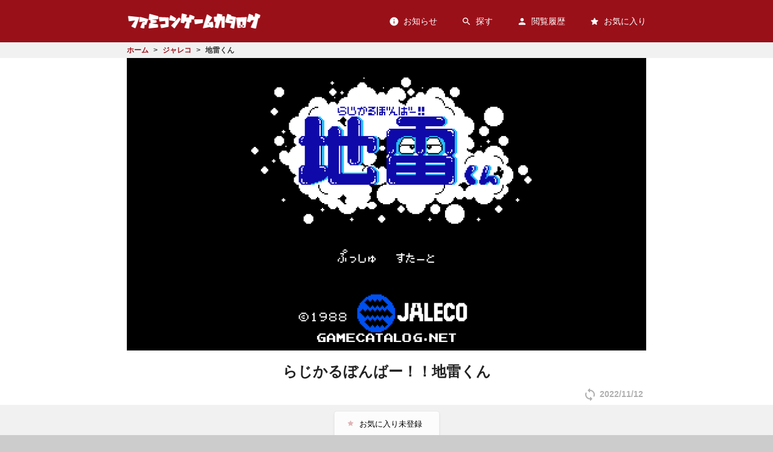

--- FILE ---
content_type: text/html; charset=UTF-8
request_url: https://gamecatalog.net/jirai-kun/
body_size: 15959
content:
<!doctype html><html lang="ja"><head prefix="og: https://ogp.me/ns# fb: https://ogp.me/ns/fb# article: https://ogp.me/ns/article#"><script async src="https://www.googletagmanager.com/gtag/js?id=UA-19515871-7"></script><script> window.dataLayer = window.dataLayer || []; function gtag(){dataLayer.push(arguments);} gtag('js', new Date()); gtag('config', 'UA-19515871-7');</script><meta charset="utf-8"><script src="https://ajax.googleapis.com/ajax/libs/jquery/3.6.0/jquery.min.js"></script><script src="https://cdnjs.cloudflare.com/ajax/libs/jquery-cookie/1.4.1/jquery.cookie.js"></script> <link rel="shortcut icon" href="/favicon.ico"><link rel="icon" href="https://gamecatalog.net/favicon.ico"><link rel="apple-touch-icon" sizes="180x180" href="https://cdn.gamecatalog.net/img/apple-touch-icon.png"><link rel="icon" type="image/png" href="https://cdn.gamecatalog.net/img/android-chrome-192x192.png" sizes="192x192"><meta name="application-name" content="ファミコンゲームカタログ"/><meta name="description" content="らじかるぼんばー！！ 地雷くんとは、1988年7月29日にファミリーコンピュータ専用ソフトとしてジャレコにより定価3,200円で発売された、テーブルゲームである。"/><script async src="https://cdn.ampproject.org/v0.js"></script><meta name="viewport" content="width=device-width,minimum-scale=1,initial-scale=1"><script async custom-element="amp-carousel" src="https://cdn.ampproject.org/v0/amp-carousel-0.1.js"></script><script async custom-element="amp-youtube" src="https://cdn.ampproject.org/v0/amp-youtube-0.1.js"></script><script async custom-element="amp-social-share" src="https://cdn.ampproject.org/v0/amp-social-share-0.1.js"></script><script async custom-element="amp-twitter" src="https://cdn.ampproject.org/v0/amp-twitter-0.1.js"></script><script async custom-element="amp-accordion" src="https://cdn.ampproject.org/v0/amp-accordion-0.1.js"></script><style amp-custom>body, div, pre, p, blockquote, dl, dt, dd, ul, ol, li, h1, h2, h3, h4, h5, h6, form, fieldset, th, td {margin: 0;padding: 0;}a {text-decoration: none;}a:hover{opacity: 0.5;}button{ background-color: transparent; border: none; cursor: pointer; outline: none; padding: 0; appearance: none;}.breadcrumbWrapper a:link,.breadcrumbWrapper a:visited,.breadcrumbWrapper a:hover,.breadcrumbWrapper a:active,.singleGenre a:link,.singleGenre a:visited,.singleGenre a:hover,.singleGenre a:active,.singleCategory a:link,.singleCategory a:visited,.singleCategory a:hover,.singleCategory a:active,.tbl-r02 a:link,.tbl-r02 a:visited,.tbl-r02 a:hover,.tbl-r02 a:active,.tbl-r03 a:link,.tbl-r03 a:visited,.tbl-r03 a:hover,.tbl-r03 a:active,#sort_table a:link,#sort_table a:visited,#sort_table a:hover,#sort_table a:active{color: #9A1019;}.m-pagenation__body a,.m-pagenation__next a, .m-pagenation__prev a {background: #9A1019;color: #FFF;}.topContentsMovie a:link,.topContentsMovie a:visited,.topContentsMovie a:hover,.topContentsMovie a:active{color:#242525;}.rankingWrapper a:link,.rankingWrapper a:visited,.rankingWrapper a:hover,.rankingWrapper a:active{color:#242525;}.headerMenu a:link,.headerMenu a:visited,.headerMenu a:hover,.headerMenu a:active{color: #fff;}ol,ul{list-style: none;}article, aside, details, figcaption, figure, footer, header, hgroup, menu, nav, section {display: block;}html {font-size: 62.5%;overflow-x: hidden;overflow-y: scroll;background-color: #ccc;word-break: break-all;}body {background-color: #f1f1f1;font-size: 1.2em;font-family: -apple-system,BlinkMacSystemFont,"Helvetica Neue","メイリオ",Meiryo,"ヒラギノ角ゴ ProN W3","Hiragino Kaku Gothic ProN",Arial,sans-serif;-webkit-text-size-adjust: none;line-height: 1.5;color: #333;}.clearfix:before,.clearfix:after {content: "";display: block;clear: both;}/* ヘッダー */header {padding: 0;background: #9A1019;top: 0;left: 0;position: fixed;width: 100%;z-index: 101;display: block;}.logo a {display: block;width: 155px;height: 31px;background: url(https://cdn.gamecatalog.net/img/logo.png) center no-repeat;background-size: 155px 31px;background-position: 0 0;text-indent: -9999px;margin: 7px auto;}.headerMenu li {float: left;font-size: 1rem;margin-right: 3.2vw;}.headerMenu li a {display: block;height: 37px;text-align: center;padding-top: 7px;}.headerMenu li a i {font-size: 17px;width: 17px;height: 17px;display: block;padding: 0;margin: 0 auto 2px;}.headerWrapper{margin: 0 auto;padding: 0 0 0 1.75%;height: 44px;vertical-align: middle;}@media screen and (min-width: 375px){.headerMenu {float: right;}.logo {float: left;width: 155px;}}@media screen and (max-width: 374px){.headerMenu li { width: 25%;margin-right: 0;}}@media screen and (min-width: 960px){.headerWrapper {width: 860px;height: 70px;padding: 0;margin: 0 auto;}.logo {float: left;width: 223px;}.logo a{width: 223px;height: 31px;background-size: auto auto;margin: 19px 0;}.headerMenu{font-size: 1.4rem;width: auto;padding-top: 25px;}.headerMenu li {font-size: 1.4rem;width: auto;margin: 0 0 0 40px;white-space: nowrap;}.headerMenu li a{height: auto;padding-top: 0;}.headerMenu li a i{margin-right: 7px;margin-left: 0;margin-top: 2px;float: left;}}/* パンくず */.breadcrumbWrapper{padding: 0 3.75%;}.breadcrumbWrapper ul{max-width: 860px;margin: 0 auto;padding: 4px 0;}.breadcrumbWrapper ul li{display: inline;font-weight: bold;}.breadcrumbWrapper ul li:before{content: ">";padding: 8px;color: #333;}.breadcrumbWrapper ul li:first-child:before {content: none;}/* トップヘッダー画像 */#jumboTopimg{background-color: #000;margin-top: 44px;}#jumboTopimg h2{font-size: 1.5rem;overflow: hidden;text-overflow: ellipsis;white-space: nowrap;}@media screen and (min-width: 960px){#jumboTopimg{margin-top: 70px;}#jumboTopimg h2{font-size: 1.6rem;}}#jumboTopimg amp-carousel{display: block;width: 640px;max-width: 100%;margin-right: auto;margin-left: auto;}#jumboTopimg figure{margin: 0;}#jumboTopimg figcaption {display: -moz-box;display: flex;-moz-box-align: center;align-items: center;-moz-box-pack: center;justify-content: center;height: 3.2em;padding-right: 10px;padding-left: 10px;color: #fff;text-align: center;}@media screen and (max-width: 545px){#jumboTopimg figcaption {display:none;}}/* トップページ（登録者数） */.tourokuWrapper{}.tourokuContentsWrapper{float: left;width: 50%;}.tourokuContentsWrapperLeft,.tourokuContentsWrapperRight{text-align: center;}.touroku { font-size: 1.5rem; font-weight: bold;display: inline-block;vertical-align: middle;}.touroku-no { font-size: 2rem; font-weight: bold;display: inline-block;vertical-align: middle; margin-right: 5px; margin-left: 5px;color: #AA8755;}@media screen and (min-width: 960px){.tourokuContentsWrapper{width: calc(50% - 20px) ;}.tourokuContentsWrapperLeft{text-align: right;margin-right: 10px;}.tourokuContentsWrapperRight{text-align: left;margin-left: 10px;}.tourokuWrapper{ border: none; background: none; border-radius: unset;}.touroku { font-size: 2.5rem;}.touroku-no { font-size: 4rem;}}/* トップページ(見出し) */h2 .material-icons{display: table-cell;width: 32px;height: 32px;padding: 0;vertical-align: middle;border-radius: 16px;color:#fff;text-align: center;}.newMovie i{background-color: green;}.recommendMovie i{background-color: crimson;}.rankingMovie i{background-color: darkmagenta;}.randomMovie i{background-color: steelblue;}.etcMovie i{background-color: red;}#toppage .topContentsWrapper h2{margin-bottom:5px;}#toppage .topContentsWrapper h2 span{padding: 0 0 0 5px;display: table-cell;vertical-align: middle;font-size: 1.5rem;font-weight: bold;overflow: hidden;text-overflow: ellipsis;white-space: nowrap;}@media screen and (min-width: 960px){#toppage .topContentsWrapper h2 .material-icons{padding: 5px;border-radius: 30px;}#toppage .topContentsWrapper h2 span {padding: 0 0 0 11px;font-size: 2.4rem;font-weight: bold;line-height: 1.2;}#toppage .topContentsWrapper h2 {width: 860px;height: 30px;margin: 0 auto 20px;white-space: nowrap;}}/* トップページ(画像リンク) */.topContentsWrapper{padding: 18px 3.75% 0;}.topContents{margin: 0 auto;position: relative;overflow: hidden;z-index: 1;}.topContentsMovie{background-color: #fff;padding: 5px;}.topContentsMovie:hover{opacity: 0.5;}.topH3{font-weight: bold;width: 270px;overflow: hidden;text-overflow: ellipsis;white-space: nowrap;}@media screen and (min-width: 960px){.topContents{width: 860px;margin-bottom: 20px;}}.topContentsMovie2nd {float: left;margin-right: 5px;}.topContentsMovie3rd {}.onimg{position: relative;}.onimg .left-official{z-index:100; position: absolute; top: 3px;/*画像の左上に配置*/ left: 3px; margin: 0; /*余計な隙間を除く*/ color: white;/*文字を白に*/ font-size: 15px; line-height: 1;/*行高は1に*/ padding: 5px 10px;/*文字周りの余白*/padding: 2px 8px; opacity: 0.9; border: 1px solid #eee; }.onimg .right-cassette{z-index:100; position: absolute; top: 3px;/*画像の左上に配置*/ right: 3px; margin: 0; /*余計な隙間を除く*/ font-size: 15px; line-height: 1;/*行高は1に*/ padding: 5px 10px;/*文字周りの余白*/padding: 2px 8px; opacity: 0.9; border: 1px solid #eee; }.right-cassette-rom{ background: #FFB140;/*背景色*/ color: white;/*文字を白に*/}.right-cassette-fds{ background: #4A78BB;/*背景色*/ color: white;/*文字を白に*/}.right-cassette-special-rom{ background: #169347;/*背景色*/ color: white;/*文字を白に*/}.right-cassette-tape{ background: pink;/*背景色*/ color: white;/*文字を白に*/}.right-cassette-iccard{ background: #fff;/*背景色*/ color: #333;/*文字を白に*/}.left-official-official{ background: #000;/*背景色*/}.left-official-unofficial{ background: #4A78BB;/*背景色*/}.left-official-notforsale{ background: #BF1624;/*背景色*/}.left-official-appendix{ background: #BF1624;/*背景色*/}.left-official-limitedsale{ background: #BF1624;/*背景色*/}.onimg img{z-index:10;}/* ランキング動画 */.rankingImg{float: left;}.topTitleranking { float: right; width: 125px;}.ranking1st{width: 280px;border: 1px solid #E2E2E2;/* box-shadow: 0 5px 5px 0 rgba(0, 0, 0, .5); */}.rankingContents{ padding: 5px 3px;}.rankingBorderBottom{ border-bottom: solid 1px #E2E2E2;}.rankingName { background-color: #E2E2E2;padding: 15px;}.rankingName .material-icons {float: left; margin-right: 10px;}.rankingImg{ margin-right: 5px;}ol.rankingNo {counter-reset:rankingNo;}.rankingNo li:before{counter-increment: rankingNo;content: counter(rankingNo);font-family: sans-serif; font-size: 15px; font-weight: bold; color: #888; text-align: center; line-height: 75px;width: 20px; float: left;}.rankingNameH3 {font-weight: inherit;font-size: 16px;}.topTitleranking { white-space: normal;}.topH3ranking{overflow: hidden; text-overflow: ellipsis;}.rankingTitle2 { display: -webkit-box; overflow: hidden; -webkit-line-clamp: 3; -webkit-box-orient: vertical;}/* ランキングページ */.rankingPage {} /* 動画リスト */.backColorWhite{/* background-color: #FFF; */padding: 0;}@media screen and (min-width: 960px){.backColorWhite{padding: 0;}}.MovieListWrapper{/* border-bottom: 1px solid #555; */background: #fff;padding: 3px;margin-bottom: 5px;position: relative;}.MovieListWrapper a:link,.MovieListWrapper a:visited,.MovieListWrapper a:hover,.MovieListWrapper a:active{color:#333;}.MovieListWrapper a{}.MovieListWrapperImg{ float: left; width: 47.2413%;}.MovieListTitle{line-height: 1.17em;}.MovieListTitleWrapper{ float: right; width: 50%;}.MovieListTitle-name,.listCarouselTitle{font-weight: bold;}.listCarouselTitle{display: -webkit-box;overflow: hidden;-webkit-line-clamp: 3;-webkit-box-orient: vertical;}@media screen and (min-width: 600px){.MovieListWrapper{width: calc(50% - 16px);float: left;margin: 0 5px 10px;box-shadow: 3px 3px 3px rgba(0,0,0,0.1);}}.blockcat{ position: absolute;font-size: 1.3rem; padding:0 5px; line-height: 22px; font-family: "Hiragino Kaku Gothic Pro", "ヒラギノ角ゴ Pro W3", Meiryo, メイリオ, Osaka, "MS PGothic", arial, helvetica, sans-serif;margin: 5px 6px; float: none; right: 0; bottom: 0; text-align: center;border-radius: 10px; background: #fff;height: 21px;vertical-align: baseline; display: inline-block;border: 1px solid #333;}.blockcatrpg{ color: #B8339C;border: 1px solid #B8339C;}.blockcatact{ color: #F5A903;border: 1px solid #F5A903;}.blockcatsht{ color: #36863A;border: 1px solid #36863A;}.blockcatspt{ color: #1D1F87;border: 1px solid #1D1F87;}.blockcatslg{ color: #FFF;border: 1px solid #DAD2D3;background-color: #DAD2D3;}.blockcattab{ color: #FFF;border: 1px solid #F991E0;background-color: #F991E0;}.blockcatadv{ color: #FFF;border: 1px solid #000;background-color: #000;}.blockcatpzl{ color: #181818;border: 1px solid #181818;}.blockcatrac{ color: #757575;border: 1px solid #757575;}.blockcatfight{ color: #4164FC;border: 1px solid #4164FC;}.blockcatquiz{ color: #FFF;border: 1px solid #F152D8;background-color: #F152D8;}.blockcatstudy{ color: #FFF;border: 1px solid #385FDA;background-color: #385FDA;}.blockcatmusic{ color: #FFF;border: 1px solid #CFD318;background-color: #CFD318;}.blockcatfor{ color: #FFF;border: 1px solid #DB294D;background-color: #DB294D;}.blockcatetc{ color: #333;border: 1px solid #333;}/* フッター */footer{background-color: #222;margin-top: 10px;}.footerWrapper{margin-right: auto; margin-left: auto; padding: 20px 10px; text-align: center; background-color: #333;}.footerMainList{text-align: center;}.footerMainList li{display: inline-block; position: relative;}.footerListafter:after{position: absolute; top: 50%; right: 0; height: 16px; margin-top: -8px; border-right: 1px solid #666; content: "";}.footerMainList a{ margin-right: 4px; margin-left: 4px; padding: 0 6px; color: #fff; font-weight: 400; height: 44px; font-size: 1.45rem;border-radius: 3px;display: inline-flex;align-items: center;transition: background-color .15s}.footerMainList a:hover{background-color: hsla(0,0%,78.8%,.2);}.copyright{text-align: center;color: #FFF;}.copyright a{color: #FFF;display: inline-flex;align-items: center;}.copyright .material-icons{margin-right: 5px;}/* 記事ページ */.breadcrumbWrapper { margin-top: 44px;}@media screen and (min-width: 960px){.breadcrumbWrapper { margin-top: 70px;}}.single-top-main-img{ max-width: 860px; margin: 0 auto;}.singleMeta h1{padding: 15px 3.75% 0 3.75%;font-size: 2.5rem;text-align: center;}@media screen and (min-width: 960px){.singleMeta h1{font-weight: bold;font-size: 2.4rem;}.eng-sub {font-size: 2rem; font-family: Yu Mincho; font-weight: bold;}}.singleWrapper,.singleYoutube,.singleContents{background-color: #FFF;}@media screen and (min-width: 960px){.ampYouTube{width: 860px;padding: 0;margin: 0 auto;}}@media screen and (min-width: 960px){.singleMeta{width: 860px;padding: 0;margin: 0 auto;}}.eng-sub { text-align: center;}.haba{margin-top: 10px;}.singleContents h2{border-bottom: solid #e5e5e5 1px;padding: 10px;}.singleContents,.singleContents-Noback{margin-bottom: 10px;}.single-title-imgs{ max-width: 660px; margin: 0 auto;}.single-title-imgs-amp{ display: block;width: 100%;}@media screen and (min-width: 960px){.singleContents h2{}.singleContents.singleContents-Noback{font-size: 1.5rem;padding: 10px;}}.singleSubContents{padding: 10px;}.single-more{ text-align: right;font-weight: bold; margin:0 5px;}.single-more a{ display:inline-flex; align-items:center; font-size: 1.2em;}#toppage .single-more{margin-top: 10px;}@media screen and (max-width: 374px){#toppage{margin-top: 89px;}.breadcrumbWrapper {margin-top: 89px;}}.single-more a:link,.single-more a:visited,.single-more a:hover,.single-more a:active{color:#000;}.double_arrow{color:#9A1019;}.singleCategoryGenre{margin-top: 10px;display: flex;justify-content: space-between;}.singleCategoryGenre a{font-size: 1.4rem;font-weight: bold;}.singleCategory, .singleGenre { display: inline-block;}.singleTag,.singleGoods{padding: 18px 3.75% 0;}.singleTag h2,.btn-social h2,.kanren h2,.singleGoods h2{font-size: 1.5rem;font-weight: bold;}@media screen and (min-width: 960px){.singleTag{width: 860px;padding: 0;margin: 0 auto;}.singleTag h2,.btn-social h2,.kanren h2,.singleGoods h2{font-size: 2.4rem;}}.singleTags li{display: inline-block;}.singleTags a{background-color: #AA8755; margin-top: 4px; margin-right: 4px; margin-left: 4px; padding: 0 10px; color: #fff; height: 30px; font-size: 1.45rem; border-radius: 2em 0 0 2em; display: inline-flex; align-items: center; transition: background-color .15s;}.singleTags a:before { content: '●'; margin-right: .5em; color: #fff;}.singlePageimgWrapper figure { margin: 0;}.singlePageimgWrapper h2 { font-size: 3em; text-align: center;}.time-mod{text-align: right; color: #afafaf;font-weight: 700;line-height: 35px; margin-right: 5px;}#time-mod-material-icons{vertical-align: middle;}.kijiji-imgg{margin-bottom: 10px;}.kiji-imgg-main-cover{width:50%;float: right;margin-left: 10px;margin-bottom: 10px;}.kiji-imgg-main{margin-left: 10px;margin-bottom: 10px;width:100%;float: right;}@media screen and (min-width: 600px){.kiji-imgg-main{width:46%;float: right;}}.kiji-imgg-subb{float: left;margin: 0 5px 5px 0;}.kiji-imgg{width:50%;float: left;margin-right: 10px;margin-bottom: 10px;}.renzoku-kijigazou{overflow-wrap: break-word;}.renzokukiji-img{border: solid #AA8755 8px; border-radius: 15px;}.kiji-honbunshita-img{margin-top: 10px;}.single-copy{margin-top: 10px;text-align: right;}.game-soft-link{text-align: center;}.game-soft-link a{display: inline-block;width: 100%;text-align: center; border-radius: 5px; margin: 3px; height: 60px;position: relative;}.game-soft-link a::before { position: absolute; top: 0; right: 5px; content: '\e5cc'; font-family: 'Material Icons'; color: #FFF; font-size: 2.2em;}.amazon-link,.surugaya-link,.mercari-link,.rakuten-link,.yahooshopping-link,.rakuma-link,.paypayfleamarket-link,.yahooauction-link,.projectEGG-link,.furu1-link,.famicomdepart-link,.google-link,.wikipedia-link{ display: block; height: 100%; width: 100%; cursor: pointer;line-height:60px; text-align:center;font-size: 1.4em;}.amazon-link li,.surugaya-link li,.mercari-link li,.rakuten-link li,.yahooshopping-link li,.rakuma-link li,.paypayfleamarket-link li,.yahooauction-link li,.projectEGG-link li,.furu1-link li,.famicomdepart-link li,.google-link li,.wikipedia-link li{border: solid 3px #FFF; margin: 5px; line-height: 44px; border-radius: 3px;}@media screen and (max-width: 600px){.game-soft-link a{width: 48%;height: 41px; margin: 3px 3px 4px 0;}.game-soft-link a::before {top: 9px;right: 1px;}.amazon-link,.surugaya-link,.mercari-link,.rakuten-link,.yahooshopping-link,.rakuma-link,.paypayfleamarket-link,.yahooauction-link,.projectEGG-link,.furu1-link,.famicomdepart-link,.google-link,.wikipedia-link{line-height: 25px;font-size: 1em;}.amazon-link li,.surugaya-link li,.mercari-link li,.rakuten-link li,.yahooshopping-link li,.rakuma-link li,.paypayfleamarket-link li,.yahooauction-link li,.projectEGG-link li,.furu1-link li,.famicomdepart-link li,.google-link li,.wikipedia-link li{line-height: 25px;}.yahooshopping-link li,.furu1-link li{ font-size: 0.8em;}}.amazon-link{ background-color: #febd69;font-weight:bold;color:#232f3e;}.surugaya-link{background-color: #272b9a;color:#FFF;}.mercari-link{background-color: #F3210F;font-weight:bold;color:#FFF;}.rakuten-link{background-color: #D71C00;color:#FFF;}.yahooshopping-link{background-color: #F31F32;color:#FFF;}.rakuma-link{background-color: #222995;color:#FFF;font-weight:bold;}.paypayfleamarket-link{background-color: #F31F32;color:#FFF;}.yahooauction-link{background-color: #F8D945;color:#252525;font-weight:bold;}.projectEGG-link{background-color: #11141D;color:#FFF;font-weight:bold;}.furu1-link{background-color: #F6AC19;color:#FFF;font-weight:bold;}.famicomdepart-link{background-color: #E51E18;color:#FFF;font-weight:bold;}.google-link{background-color: #34A853;color:#FFF;font-weight:bold;}.wikipedia-link{background-color: #DDDDDD;color:#000;font-weight:bold;}.game-soft-link a{width: 47%;}.amazon-link,.surugaya-link,.mercari-link,.rakuten-link,.yahooshopping-link,.rakuma-link,.paypayfleamarket-link,.yahooauction-link,.projectEGG-link,.furu1-link,.famicomdepart-link,.google-link,.wikipedia-link{box-shadow: 5px 5px 0 0 rgb(0 0 0 / 15%);}/* お知らせ一覧 */.news-list a { background-color: #FFF; display: block; padding: 4px 10px;color: #333;}.news-list h2{font-size: 1.5rem;}.news-list{margin-top: 5px}@media screen and (min-width: 960px){.news-list a{ width: 860px; margin: 0 auto;}.news-list h2{font-size: 2rem;}}.news-list span{color: #999;}/* お知らせページ */.singleMetaWrapper{background-color: #FFF;}.news-contents{padding: 10px;font-size: 18px;background-color: #FFF;line-height: 36px;}.news-contentsWrapper span{display: block;padding: 0 5px 5px 5px; text-align: right;}@media screen and (min-width: 960px){.news-contentsWrapper span,.news-contents{ margin: 0 auto;}.news-contentsWrapper span{padding: 0 0 5px;}}.news-list-title{position: relative;}.news-list-title:after{ box-sizing: border-box; font-family: "Material Icons"; content: '\e5e1'; font-weight: bold; font-size: 1.25em; padding: 14px 10px; position: absolute; right: 0; top: 0;color:#9A1019;}@media screen and (min-width: 960px){.news-list-title{ margin-top: 5px;}}/*お知らせページの記事用*/.news-wapper{ margin-top: 36px; margin-bottom: 36px;}.center{text-align: center;}.news-contents h2{ font-size: 1.9rem;}@media screen and (min-width: 960px){.news-contents h2{ font-size: 2.4rem;}}#content-wrap #main{margin-bottom: 10px;}/* カテゴリ最上位一覧 */#content-wrap{}.cat-item {background-color: #FFF;margin: 5px;height: 50px;font-size: 1.4rem;position: relative;overflow: hidden;}.cat-item a{ text-align: center;line-height: 50px; position: absolute; top: 0; left: 0; height:100%; width: 100%; color: #333;}.cat-item { width: calc(50% - 10px); float: left;}@media screen and (min-width: 960px){#content-wrap{ width: 860px; margin: 0 auto;}}/* 記事下SNSアイコン */.btn-social{padding: 18px 3.75% 0;}.btn-social h2{ margin-top:10px;}@media screen and (min-width: 960px){.btn-social,.kanren,.singleGoods{ width: 860px; margin: 0 auto;}.singleTag h2,.btn-social h2,.kanren h2,.singleGoods h2{font-size: 2.4rem;}}/*子カテゴリに大きな画像*/.chilled-category-imgWrapper{}@media screen and (max-width: 959px){.chilled-category-img2 { float: left;}.chilled-category-img2, .chilled-category-img3 { width: 48%; margin: 1%;}.chilled-category-img3 { float: right;}}@media screen and (min-width: 960px){.chilled-category-img1{ width: 67%; float: left; display: table-cell; padding-right: .5%;}.chilled-category-imgWrapper{display: table-cell; width: 277px; padding-left: .5%;}.chilled-category-img2{ margin-bottom: 5%;}.chilled-category-img3{}}/*子カテゴリにTwitterタイムライン表示*/@media screen and (min-width: 960px){.category-tweet{ margin: 0 auto; height: 400px; overflow-y: scroll;width: 50%; float: left;}}/* 子カテゴリーのキャッチコピー */.catchcopy{color: #f1512f; font-size: 2.142em; font-weight: 900; margin-bottom: .4em;text-align: center;}.chilled-category-description,.singleMeta{ font-size: 1.14em; line-height: 1.7;color:#222;}@media screen and (max-width: 960px){.catchcopy{ font-size: 1.6em;text-align: left;}}/* ページネーション */.m-pagenation{ display: flex; align-items: center; justify-content: center; margin: 5px 0 0;}.m-pagenation__body{display: flex;}.m-pagenation__body .-current { color: #fff; background: #333;}.m-pagenation__body li { width: 40px; height: 40px; list-style: none; margin: 0 5px; border-radius: 50%; overflow: hidden;}.m-pagenation__body a { width: 100%; height: 100%;}.m-pagenation__body a, .m-pagenation__body li { display: flex; align-items: center; justify-content: center;}.m-pagenation__next a { padding: 0 15px 0 0;text-align: right;}.m-pagenation__prev a { padding: 0 0 0 15px;}.m-pagenation__next a, .m-pagenation__prev a { display: block; line-height: 40px; width: 65px; height: 40px; border-radius: 20px;}/* ヘルプ */.help-qandaWrapper{margin-top: 10px;}.help-qanda{ margin-bottom: 10px;}.help-qanda h2:focus{ outline:none;}.help-qanda h2::after{ box-sizing: border-box; font-family: "Material Icons"; content: '\e313'; font-weight: bold; font-size: 1.25em; padding: 14px 10px; position: absolute; right: 0; top: 0;color:#9A1019;}/* アコーディオンが開いているとき */section.help-qanda[expanded] h2::after{ content: '\e316';}.help-question{background-color: #FFF; padding: 20px; min-height: 32px;border-top: none; border-right: none; border-left: none;}.question-icons{margin-right: 10px;color:#9A1019;}.answer-icons{margin-right: 10px;color:#9A1019;}.help-answer{background-color: #FFF;padding: 20px;}/* グッズ */.amz-goods{ width: 31%; float: left; margin: 0 1%;}/* 外部用画像リンク */.gazouimgWrapper-cover-Max{margin:10px 0;}.gazouimgWrapper,.gazouimgWrapper-last { margin: 0 auto; width: 280px;}.gazouimgWrapper-cover a{width: 280px; height: 75px; display: flex; justify-content: center; /*左右中央揃え*/ align-items: center; }@media screen and (min-width: 960px){.gazouimgWrapper-cover{ width: 860px; margin: 0 auto;}.gazouimgWrapper { float: left; width: 280px;margin: 0 3px;}}/* 検索 */#cse-search-box{display: flex;margin: 4px;}.input-group-field{ white-space: nowrap; vertical-align: middle; border-radius: 0;box-sizing: border-box; padding: .5rem; border: 1px solid #999; border-radius: 0; background-color: #fefefe; box-shadow: none; font-size:16px; font-family: inherit; font-weight: 300; color: #000; transition: box-shadow .5s,border-color .25s ease-in-out;height: 3.5rem; width: 100%; max-width: 800px;}#kensaku-searchsubmit{ white-space: nowrap; vertical-align: middle;padding: .85em 1em;border: 1px solid transparent;transition: background-color .25s ease-out,color .25s ease-out;line-height: 1; text-align: center; cursor: pointer; background-color: #1877f2; color: #FFFFFF;height: 3.5rem;}@media screen and (min-width: 960px){.input-group-field{}}.kensakuWrapper{margin-top: 10px;}.kensaku{margin-top: 10px;font-size: 1.4rem;font-weight: bold;}.kensaku a{}input[type="submit"] {-webkit-appearance: none;border-radius: 0;}@media screen and (max-width: 960px){.kensaku{padding: 0.5rem;}}/* フッターのトップへ戻る */.pagetop{}.pagetop button{color:#FFF;font-size: 13px;text-align: center;padding: 15px 0; width: 100%; background-color: #444;}/* sliderarrow */.amp-carousel-button { width: 3em; height: 3em; border-radius: 50%; box-shadow: 0 10px 15px 0 rgba(0,0,0,.4); transition: .4s;}.amp-carousel-button:hover { cursor: pointer;}/* google マテリアルアイコン */@font-face { font-family: 'Material Icons'; font-style: normal; font-weight: 400; src:url('//cdn.gamecatalog.net/font/MaterialIconsRound-Regular.otf'); font-display: block;}.material-icons { font-family: 'Material Icons'; font-weight: normal; font-style: normal; font-size: 24px; /* Preferred icon size */ display: inline-block; line-height: 1; text-transform: none; letter-spacing: normal; word-wrap: normal; white-space: nowrap; direction: ltr; /* Support for all WebKit browsers. */ -webkit-font-smoothing: antialiased; /* Support for Safari and Chrome. */ text-rendering: optimizeLegibility; /* Support for Firefox. */ -moz-osx-font-smoothing: grayscale; /* Support for IE. */ font-feature-settings: 'liga';}/* 記事ページ用のテーブル */.tbl-r02{ width: 100%;}.tbl-r02 th,.tbl-r03 th { background: #AA8755; border: solid 1px #ccc; color: #fff; padding: 5px 10px;}.tbl-r02 td,.tbl-r03 td { border: solid 1px #ccc; padding: 5px 10px;} .tbl-r02 th, .tbl-r03 th { width:120px; }@media screen and (min-width: 768px) {.tbl-r02 th,.tbl-r03 th { padding: 10px;}}@media screen and (max-width: 640px) { .last td:last-child { border-bottom: solid 1px #ccc; width: 100%; }.tbl-r03 { width: calc(100% - 20px);} .tbl-r03 th, .tbl-r03 td { border-bottom: none; display: block; width: 100%; }}@media screen and (min-width: 641px) { .tbl-r03 { width: 100%; }}.official-link,.manual-link,.nintendo-switch-online-link,.egg-link{margin-top: 10px;}.official-link a,.manual-link a,.nintendo-switch-online-link a,.egg-link a{ text-align: center; display: inline-block; border-radius: 10px; border: 4px solid #fff; box-sizing: border-box; box-shadow: 5px 5px 0 0 rgb(0 0 0 / 15%); padding: 15px 30px; line-height: 1em; color: #fff; font-size: 1.4em; font-weight: bold; width: 100%;}.official-link a{ background-color: #e7397d;}.manual-link a{ background-color: #397de7;}.nintendo-switch-online-link a{ background-color: #e60012;}@media screen and (max-width: 400px){.nintendo-switch-online-link a{ font-size: 1.2em;}}.egg-link a{ background-color: #191F29;}.material-icons--link::before{ position: sticky; top: 40%; content: '\e89e'; font-family: 'Material Icons'; color: #FFF; margin-right: 10px;}.s50on { margin: 0 auto; max-width: 515px; margin-top: 18px;}.s50on table { float: left;}.s50on a{font-size: 20px; background: #fff; border: 1px #ccc solid; border-radius: 5px; display: block; font-weight: bold; padding: 7px;}.s50on td { margin: 3% 0 0 3%; text-align: center; width: 16%;}.s50on a:link, .s50on a:visited { color: #333;}.s50on a:hover,.cat-item a:hover { background: #AA8755;opacity:1; color: #FFF;transition: 0.5s ;}@media screen and (max-width: 515px){.s50on { margin: 0 auto; max-width: 250px; margin-top: 18px;}}.footer-logo{background: url(https://cdn.gamecatalog.net/img/logo.png) center no-repeat;text-indent: -9999px; width: 223px; height: 31px; background-size: auto auto; margin: 19px 0;}/* お気に入りボタン */.favorite_button { display: block; text-align: center; position: relative;}button.favorite_button_in { display: inline-block; padding: 12px 28px 12px 20px; border: 1px solid transparent; box-shadow: 0 2px 4px -2px rgb(33 37 56 / 25%); cursor: pointer; border-radius: 0.45rem; border-color: rgb(80,80,80,0.1); font-size: 1.3rem; transition: 0.2s ease-in-out; background: #fcfcfc; font-weight: 200;}button.favorite_button_in p { display: inline-block; margin: 0;}button.favorite_button_in:hover { opacity: 0.8;}button.favorite_button_in i { color: #9A1019; font-size: 1.3rem; vertical-align: -1px; margin-right: 8px; opacity: 0.3;}.is-choosen .favorite_button_in { background: #9A1019;}.is-choosen .favorite_button_in i { opacity: 1; color: #AA8755;}.is-choosen .favorite_button_in p { font-size: 0; color: #AA8755; font-weight: 600;}.is-choosen .favorite_button_in p:before { font-size: 1.3rem;content: "お気に入り登録済";}/* お気に入りページのテーブルCSS */#sort_table td,#sort_table th {border: 1px solid #eee;padding: 6px;}#sort_table { border-collapse:collapse; width: 100%; white-space: nowrap;}#sort_table td { border:1px solid lightgray;}.bookmark-img2{text-align: center;}#sort_table tr:nth-child(odd) td{background: #fff;}.favo-IDIDID{text-align: center;}#sort_table th { cursor:pointer; background-color:#9A1019;color: #FFF;}@media screen and (max-width: 545px){#sort_table { font-size: 1em;}}@media screen and (min-width: 545px){#sort_table { font-size: 1.3em;}}.favo-img { min-width: 100px;}.p-list_wrapper{overflow-x: scroll;}.favo-text-top{ margin: 5px; padding: 5px 20px;line-height:1.75em; border: solid 5px #888; border-radius: 5px; font-size: 1.25em; color: #333; font-weight: bold;background-color: #FFF;}.paging a { display: block; transition: all 0.3s ease; vertical-align:top; color:#333; font-weight: bold;}.paging a:hover { background-color:#efefef;}.paging ul { width:100%; margin: 0;}.paging .prev { position:relative; text-align:left; border-right:1px solid #efefef;}.paging .prevbox { width:50%; display: inline-block; float:left;}.paging .prev::before { position:absolute; top:40%; left:10px; content:"\e5c4";font-family: "Material Icons"; color:#333; font-size:2.2em;}.paging .prev h6 { font-size:0.8em; padding:10px 0 0 54px; margin:0 0 3px 0;}.paging .prev ul li { vertical-align:top; display: inline-block; list-style: none; list-style-position: inside; font-size: 16px;}.paging .prev ul li.thumbnail { padding:0 10px 10px 40px;}.paging .prev ul li.title { max-width:60%; height:80px; overflow:hidden;}.paging .next { position:relative; text-align:right; border-left:1px solid #efefef;}.paging .nextbox { width:50%; display: inline-block; float:right;}.paging .next::before { position:absolute; top:40%; right:10px; content:'\e5c8';font-family: 'Material Icons'; color:#333; font-size:2.2em;}.paging .next h6 { font-size:0.8em; padding:10px 54px 0 0 ; margin:0 0 3px 0;}.paging .next ul li { vertical-align:top; display: inline-block; list-style: none; list-style-position: inside; font-size: 16px;}.paging .next ul li.thumbnail { padding:0 40px 10px 10px ;}.paging .next ul li.title { max-width:60%; height:80px; overflow:hidden;}@media only screen and (max-width: 768px) { .paging .prevbox, .paging .nextbox { width:100%; clear:both; } .paging .prev { border-right:none; border-bottom:1px solid #efefef; } .paging .next { border-left:none; }}</style><script type="application/ld+json">{ "@context": "http://schema.org", "@type": "NewsArticle" , "mainEntityOfPage": { "@type": "WebPage" , "@id": "https://gamecatalog.net/jirai-kun/" } , "headline": "地雷くん " , "image": { "@type": "ImageObject" , "url": "https://cdn.gamecatalog.net/img/FDS-0134_00_wid.jpg" , "height": 480 , "width": 852 }, "datePublished": "2022-11-12T06:50:57+0900" , "dateModified": "2022-11-12T06:50:57+0900" , "author": { "@type": "Person" , "name": "TELL ME" , "url": "https://gamecatalog.net" }, "publisher": { "@type": "Organization" , "name": "ファミコンゲームカタログ" , "logo": { "@type": "ImageObject" , "url": "https://cdn.gamecatalog.net/img/logo.png" , "height": 31 , "width": 223 } }, "description": "らじかるぼんばー！！ 地雷くんとは、1988年7月29日にファミリーコンピュータ専用ソフトとしてジャレコにより定価3,200円で発売された、テーブルゲームである。"}</script><style amp-boilerplate>body{-webkit-animation:-amp-start 8s steps(1,end) 0s 1 normal both;-moz-animation:-amp-start 8s steps(1,end) 0s 1 normal both;-ms-animation:-amp-start 8s steps(1,end) 0s 1 normal both;animation:-amp-start 8s steps(1,end) 0s 1 normal both}@-webkit-keyframes -amp-start{from{visibility:hidden}to{visibility:visible}}@-moz-keyframes -amp-start{from{visibility:hidden}to{visibility:visible}}@-ms-keyframes -amp-start{from{visibility:hidden}to{visibility:visible}}@-o-keyframes -amp-start{from{visibility:hidden}to{visibility:visible}}@keyframes -amp-start{from{visibility:hidden}to{visibility:visible}}</style><noscript><style amp-boilerplate>body{-webkit-animation:none;-moz-animation:none;-ms-animation:none;animation:none}</style></noscript><title>らじかるぼんばー！！地雷くん | ジャレコ</title><meta name='robots' content='max-image-preview:large'/><style id='wp-img-auto-sizes-contain-inline-css' type='text/css'>img:is([sizes=auto i],[sizes^="auto," i]){contain-intrinsic-size:3000px 1500px}/*# sourceURL=wp-img-auto-sizes-contain-inline-css */</style><link rel="canonical" href="https://gamecatalog.net/jirai-kun/"/><meta property="og:url" content="https://gamecatalog.net/jirai-kun/"><meta property="og:type" content="article"><meta property="og:image" content="https://cdn.gamecatalog.net/img/FDS-0134_00_wid.jpg"><meta property="og:title" content="地雷くん"><meta property="og:description" content=""><meta property="og:locale" content="ja_JP"><meta property="og:site_name" content="ファミコンゲームカタログ"><meta name="twitter:card" content="summary_large_image"><meta name="twitter:site" content="@"><meta property="fb:app_id" content=""><meta name="format-detection" content="telephone=no"><style id='global-styles-inline-css' type='text/css'>
:root{--wp--preset--aspect-ratio--square: 1;--wp--preset--aspect-ratio--4-3: 4/3;--wp--preset--aspect-ratio--3-4: 3/4;--wp--preset--aspect-ratio--3-2: 3/2;--wp--preset--aspect-ratio--2-3: 2/3;--wp--preset--aspect-ratio--16-9: 16/9;--wp--preset--aspect-ratio--9-16: 9/16;--wp--preset--color--black: #000000;--wp--preset--color--cyan-bluish-gray: #abb8c3;--wp--preset--color--white: #ffffff;--wp--preset--color--pale-pink: #f78da7;--wp--preset--color--vivid-red: #cf2e2e;--wp--preset--color--luminous-vivid-orange: #ff6900;--wp--preset--color--luminous-vivid-amber: #fcb900;--wp--preset--color--light-green-cyan: #7bdcb5;--wp--preset--color--vivid-green-cyan: #00d084;--wp--preset--color--pale-cyan-blue: #8ed1fc;--wp--preset--color--vivid-cyan-blue: #0693e3;--wp--preset--color--vivid-purple: #9b51e0;--wp--preset--gradient--vivid-cyan-blue-to-vivid-purple: linear-gradient(135deg,rgb(6,147,227) 0%,rgb(155,81,224) 100%);--wp--preset--gradient--light-green-cyan-to-vivid-green-cyan: linear-gradient(135deg,rgb(122,220,180) 0%,rgb(0,208,130) 100%);--wp--preset--gradient--luminous-vivid-amber-to-luminous-vivid-orange: linear-gradient(135deg,rgb(252,185,0) 0%,rgb(255,105,0) 100%);--wp--preset--gradient--luminous-vivid-orange-to-vivid-red: linear-gradient(135deg,rgb(255,105,0) 0%,rgb(207,46,46) 100%);--wp--preset--gradient--very-light-gray-to-cyan-bluish-gray: linear-gradient(135deg,rgb(238,238,238) 0%,rgb(169,184,195) 100%);--wp--preset--gradient--cool-to-warm-spectrum: linear-gradient(135deg,rgb(74,234,220) 0%,rgb(151,120,209) 20%,rgb(207,42,186) 40%,rgb(238,44,130) 60%,rgb(251,105,98) 80%,rgb(254,248,76) 100%);--wp--preset--gradient--blush-light-purple: linear-gradient(135deg,rgb(255,206,236) 0%,rgb(152,150,240) 100%);--wp--preset--gradient--blush-bordeaux: linear-gradient(135deg,rgb(254,205,165) 0%,rgb(254,45,45) 50%,rgb(107,0,62) 100%);--wp--preset--gradient--luminous-dusk: linear-gradient(135deg,rgb(255,203,112) 0%,rgb(199,81,192) 50%,rgb(65,88,208) 100%);--wp--preset--gradient--pale-ocean: linear-gradient(135deg,rgb(255,245,203) 0%,rgb(182,227,212) 50%,rgb(51,167,181) 100%);--wp--preset--gradient--electric-grass: linear-gradient(135deg,rgb(202,248,128) 0%,rgb(113,206,126) 100%);--wp--preset--gradient--midnight: linear-gradient(135deg,rgb(2,3,129) 0%,rgb(40,116,252) 100%);--wp--preset--font-size--small: 13px;--wp--preset--font-size--medium: 20px;--wp--preset--font-size--large: 36px;--wp--preset--font-size--x-large: 42px;--wp--preset--spacing--20: 0.44rem;--wp--preset--spacing--30: 0.67rem;--wp--preset--spacing--40: 1rem;--wp--preset--spacing--50: 1.5rem;--wp--preset--spacing--60: 2.25rem;--wp--preset--spacing--70: 3.38rem;--wp--preset--spacing--80: 5.06rem;--wp--preset--shadow--natural: 6px 6px 9px rgba(0, 0, 0, 0.2);--wp--preset--shadow--deep: 12px 12px 50px rgba(0, 0, 0, 0.4);--wp--preset--shadow--sharp: 6px 6px 0px rgba(0, 0, 0, 0.2);--wp--preset--shadow--outlined: 6px 6px 0px -3px rgb(255, 255, 255), 6px 6px rgb(0, 0, 0);--wp--preset--shadow--crisp: 6px 6px 0px rgb(0, 0, 0);}:where(.is-layout-flex){gap: 0.5em;}:where(.is-layout-grid){gap: 0.5em;}body .is-layout-flex{display: flex;}.is-layout-flex{flex-wrap: wrap;align-items: center;}.is-layout-flex > :is(*, div){margin: 0;}body .is-layout-grid{display: grid;}.is-layout-grid > :is(*, div){margin: 0;}:where(.wp-block-columns.is-layout-flex){gap: 2em;}:where(.wp-block-columns.is-layout-grid){gap: 2em;}:where(.wp-block-post-template.is-layout-flex){gap: 1.25em;}:where(.wp-block-post-template.is-layout-grid){gap: 1.25em;}.has-black-color{color: var(--wp--preset--color--black) !important;}.has-cyan-bluish-gray-color{color: var(--wp--preset--color--cyan-bluish-gray) !important;}.has-white-color{color: var(--wp--preset--color--white) !important;}.has-pale-pink-color{color: var(--wp--preset--color--pale-pink) !important;}.has-vivid-red-color{color: var(--wp--preset--color--vivid-red) !important;}.has-luminous-vivid-orange-color{color: var(--wp--preset--color--luminous-vivid-orange) !important;}.has-luminous-vivid-amber-color{color: var(--wp--preset--color--luminous-vivid-amber) !important;}.has-light-green-cyan-color{color: var(--wp--preset--color--light-green-cyan) !important;}.has-vivid-green-cyan-color{color: var(--wp--preset--color--vivid-green-cyan) !important;}.has-pale-cyan-blue-color{color: var(--wp--preset--color--pale-cyan-blue) !important;}.has-vivid-cyan-blue-color{color: var(--wp--preset--color--vivid-cyan-blue) !important;}.has-vivid-purple-color{color: var(--wp--preset--color--vivid-purple) !important;}.has-black-background-color{background-color: var(--wp--preset--color--black) !important;}.has-cyan-bluish-gray-background-color{background-color: var(--wp--preset--color--cyan-bluish-gray) !important;}.has-white-background-color{background-color: var(--wp--preset--color--white) !important;}.has-pale-pink-background-color{background-color: var(--wp--preset--color--pale-pink) !important;}.has-vivid-red-background-color{background-color: var(--wp--preset--color--vivid-red) !important;}.has-luminous-vivid-orange-background-color{background-color: var(--wp--preset--color--luminous-vivid-orange) !important;}.has-luminous-vivid-amber-background-color{background-color: var(--wp--preset--color--luminous-vivid-amber) !important;}.has-light-green-cyan-background-color{background-color: var(--wp--preset--color--light-green-cyan) !important;}.has-vivid-green-cyan-background-color{background-color: var(--wp--preset--color--vivid-green-cyan) !important;}.has-pale-cyan-blue-background-color{background-color: var(--wp--preset--color--pale-cyan-blue) !important;}.has-vivid-cyan-blue-background-color{background-color: var(--wp--preset--color--vivid-cyan-blue) !important;}.has-vivid-purple-background-color{background-color: var(--wp--preset--color--vivid-purple) !important;}.has-black-border-color{border-color: var(--wp--preset--color--black) !important;}.has-cyan-bluish-gray-border-color{border-color: var(--wp--preset--color--cyan-bluish-gray) !important;}.has-white-border-color{border-color: var(--wp--preset--color--white) !important;}.has-pale-pink-border-color{border-color: var(--wp--preset--color--pale-pink) !important;}.has-vivid-red-border-color{border-color: var(--wp--preset--color--vivid-red) !important;}.has-luminous-vivid-orange-border-color{border-color: var(--wp--preset--color--luminous-vivid-orange) !important;}.has-luminous-vivid-amber-border-color{border-color: var(--wp--preset--color--luminous-vivid-amber) !important;}.has-light-green-cyan-border-color{border-color: var(--wp--preset--color--light-green-cyan) !important;}.has-vivid-green-cyan-border-color{border-color: var(--wp--preset--color--vivid-green-cyan) !important;}.has-pale-cyan-blue-border-color{border-color: var(--wp--preset--color--pale-cyan-blue) !important;}.has-vivid-cyan-blue-border-color{border-color: var(--wp--preset--color--vivid-cyan-blue) !important;}.has-vivid-purple-border-color{border-color: var(--wp--preset--color--vivid-purple) !important;}.has-vivid-cyan-blue-to-vivid-purple-gradient-background{background: var(--wp--preset--gradient--vivid-cyan-blue-to-vivid-purple) !important;}.has-light-green-cyan-to-vivid-green-cyan-gradient-background{background: var(--wp--preset--gradient--light-green-cyan-to-vivid-green-cyan) !important;}.has-luminous-vivid-amber-to-luminous-vivid-orange-gradient-background{background: var(--wp--preset--gradient--luminous-vivid-amber-to-luminous-vivid-orange) !important;}.has-luminous-vivid-orange-to-vivid-red-gradient-background{background: var(--wp--preset--gradient--luminous-vivid-orange-to-vivid-red) !important;}.has-very-light-gray-to-cyan-bluish-gray-gradient-background{background: var(--wp--preset--gradient--very-light-gray-to-cyan-bluish-gray) !important;}.has-cool-to-warm-spectrum-gradient-background{background: var(--wp--preset--gradient--cool-to-warm-spectrum) !important;}.has-blush-light-purple-gradient-background{background: var(--wp--preset--gradient--blush-light-purple) !important;}.has-blush-bordeaux-gradient-background{background: var(--wp--preset--gradient--blush-bordeaux) !important;}.has-luminous-dusk-gradient-background{background: var(--wp--preset--gradient--luminous-dusk) !important;}.has-pale-ocean-gradient-background{background: var(--wp--preset--gradient--pale-ocean) !important;}.has-electric-grass-gradient-background{background: var(--wp--preset--gradient--electric-grass) !important;}.has-midnight-gradient-background{background: var(--wp--preset--gradient--midnight) !important;}.has-small-font-size{font-size: var(--wp--preset--font-size--small) !important;}.has-medium-font-size{font-size: var(--wp--preset--font-size--medium) !important;}.has-large-font-size{font-size: var(--wp--preset--font-size--large) !important;}.has-x-large-font-size{font-size: var(--wp--preset--font-size--x-large) !important;}
/*# sourceURL=global-styles-inline-css */
</style>
</head><body id="pagetop"><script>$(function(){ var fav = []; var current_page_id = $(".favorite_button").data("pageid"); checked_inspect(); $(document).on('click','.favorite_button_in',function(){ var index = fav.indexOf(current_page_id); if(index > -1){ fav.splice(index, 1); } else { fav.push(current_page_id); } var serializedArr = JSON.stringify( fav ); $.cookie("fav_item",serializedArr, { expires: 365, path: '/' }); checked_inspect(); }); function checked_inspect(){ fav = $.cookie("fav_item") ? JSON.parse( $.cookie("fav_item") ) : []; console.log(fav); if(fav.indexOf(current_page_id) > -1){ $("body").addClass("is-choosen"); } else { $("body").removeClass("is-choosen"); } } });</script><div class="wrapper"><header class="site-header"> <div class="headerWrapper"> <div class="logo"> <a href="https://gamecatalog.net" title="ホーム">ファミコンゲームカタログ</a> </div> <nav> <ul class="headerMenu"> <li class="news"><a href="https://gamecatalog.net/news" title="お知らせ"><i class="material-icons">info</i>お知らせ</a></li> <li class="search"><a href="https://gamecatalog.net/search" title="探す"><i class="material-icons ">search</i>探す</a></li> <li class="mypage"><a href="https://gamecatalog.net/rireki" title="閲覧履歴"><i class="material-icons ">person</i>閲覧履歴</a></li> <li class="myfavo"><a href="https://gamecatalog.net/favo" title="お気に入り"><i class="material-icons ">star</i>お気に入り</a></li> </ul> </nav> </div></header><div class="breadcrumbWrapper"><ul itemscope itemtype="https://schema.org/BreadcrumbList"><li itemprop="itemListElement" itemscope itemtype="https://schema.org/ListItem"><a href="https://gamecatalog.net" itemprop="item"><span itemprop="name">ホーム</span></a><meta itemprop="position" content="1"/></li><li itemscope itemtype="http://schema.org/ListItem"><a href="https://gamecatalog.net/category/%e3%82%b8%e3%83%a3%e3%83%ac%e3%82%b3/" itemprop="item"><span itemprop="name">ジャレコ</span></a><meta itemprop="position" content="2"/></li><li itemscope itemtype="http://schema.org/ListItem">地雷くん</li></ul></div><div class="singleYoutube"> <amp-img src="https://cdn.gamecatalog.net/img/FDS-0134_00_wid.webp" width="320" height="180" layout="responsive" alt="地雷くん" class="single-top-main-img"> <amp-img src="https://cdn.gamecatalog.net/img/FDS-0134_00_wid.jpg" fallback width="320" height="180" layout="responsive" alt="地雷くん" class="single-top-main-img"></amp-img> </amp-img></div><div class="singleWrapper"><div class="singleMeta"> <h1>らじかるぼんばー！！地雷くん</h1><div class="time-mod"><i class="material-icons" id="time-mod-material-icons" alt="最終更新日">sync</i><time itemprop="dateModified" datetime="2022-11-12T06:50:57+09:00"> 2022/11/12</time></div></div></div> <div class="haba"> <div class="singleMeta"><div class="favorite_button" data-pageid="1213"><button class="favorite_button_in"><i class="material-icons">star</i><p>お気に入り未登録</p></button></div> </div> </div><div class="haba"><div class="singleMeta"> <div class="singleContents"> <h2>ゲーム紹介</h2> <div class="singleSubContents clearfix"> <div class="clearfix"> <div class="kiji-imgg-main-cover"> <a href="https://www.suruga-ya.jp/product/detail/174100192/" target="_blank" rel="noopener"> <img src="https://www.suruga-ya.jp/database/pics_light/game/174100192.jpg" alt="地雷くんの箱" class="kiji-imgg-main"> </a> <a href="https://www.suruga-ya.jp/product/detail/160100192/" target="_blank" rel="noopener"> <img src="https://www.suruga-ya.jp/database/pics_light/game/160100192.jpg" alt="地雷くんのカセット" class="kiji-imgg-main"> </a> <a href="https://www.suruga-ya.jp/product/detail/160020013/" target="_blank" rel="noopener"> <img src="https://www.suruga-ya.jp/database/pics_light/game/160020013_1.jpg" alt="地雷くんの説明書" class="kiji-imgg-main"> </a> <a href="https://www.suruga-ya.jp/product/detail/160020013/" target="_blank" rel="noopener"> <img src="https://www.suruga-ya.jp/database/pics_light/game/160020013_2.jpg" alt="地雷くんの付属品" class="kiji-imgg-main"> </a></div> <p>「らじかるぼんばー！！地雷くん」とは、1988年7月29日にファミリーコンピュータディスクシステム専用ソフトとしてジャレコにより定価3,200円（税抜）で発売されたテーブルゲームである。 </p> </div> <p class="single-copy"> </p> <div class="singleCategoryGenre"> <div class="singleCategory"> <ul class="post-categories"> <li><a href="https://gamecatalog.net/%e3%82%b8%e3%83%a3%e3%83%ac%e3%82%b3/" rel="category tag">ジャレコ</a></li></ul> </div> <div class="singleGenre"><a href="https://gamecatalog.net/genre/table/" rel="tag">テーブル</a></div> </div> </div> </div><div class="gazouimgWrapper-cover-Max clearfix"> <div class="gazouimgWrapper-cover"> </div></div> <div class="singleContents"> <div class="singleSubContents"><div class="kijiji-imgg clearfix"><div class="kiji-imgg renzoku-kijigazou"> <amp-img src="https://cdn.gamecatalog.net/img/FDS-0134_00.jpg" width="256" height="240" layout="responsive" alt="地雷くんの画像" class="renzokukiji-img"> <amp-img src="https://cdn.gamecatalog.net/img/ogp-img-black_512_480.jpg" fallback width="320" height="180" layout="responsive" alt="地雷くん"></amp-img> </amp-img><span class="renzoku-kijigazou-for"></span></div></div> </div> </div> <div class="singleContents-Noback"> <div class="singleSubContents"> <ul class="game-soft-link"> <a href="https://www.amazon.co.jp/s?k=地雷くん&i=videogames&rh=n%3A637394%2Cn%3A10342661051%2Cn%3A10342664051%2Cn%3A1025476%2Cn%3A2228547051&dc&ds=v1%3APS2ZHk6uQbNXN5ZdDIKhqfYJuBMjI3DZZwl%2FqcPl9HM&qid=1665023052&rnid=637394&ref=sr_nr_n_1" title="アマゾンで地雷くんを探す" target="_blank" class="amazon-link"><li>Amazon</li></a> <a href="https://www.suruga-ya.jp/search?category=20008&search_word=地雷くん" title="駿河屋で地雷くんを探す" target="_blank" class="surugaya-link"><li>駿河屋</li></a> <a href="https://jp.mercari.com/search?keyword=地雷くん&brand_id=3265" title="mercariで地雷くんを探す" target="_blank" class="mercari-link"><li>メルカリ</li></a> <a href="https://auctions.yahoo.co.jp/search/search?p=地雷くん&auccat=22853" title="ヤフーオークションで地雷くんを探す" target="_blank" class="yahooauction-link"><li>ヤフオク</li></a> <a href="https://search.rakuten.co.jp/search/mall/地雷くん/200589/" title="楽天市場で地雷くんを探す" target="_blank" class="rakuten-link"><li>楽天市場</li></a> <a href="https://fril.jp/s?query=地雷くん&brand_id=5305" title="楽天ラクマで地雷くんを探す" target="_blank" class="rakuma-link"><li>楽天ラクマ</li></a> <a href="https://shopping.yahoo.co.jp/search?cid=16908&p=地雷くん" title="ヤフショで地雷くんを探す" target="_blank" class="yahooshopping-link"><li>ヤフーショッピング</li></a> <a href="https://paypayfleamarket.yahoo.co.jp/search/地雷くん?categoryIds=2511%2C2161%2C16899%2C16904%2C16908" title="PayPayフリマで地雷くんを探す" target="_blank" class="paypayfleamarket-link"><li>PayPayフリマ</li></a> <a href="https://www.furu1.online/search?kw=地雷くん&price_l=&price_h=&game_genre=%E3%82%BD%E3%83%95%E3%83%88&category=&sort=sale_unit_price+asc&rows=20&display_grid_type=grid" title="ふるいちオンラインで地雷くんを探す" target="_blank" class="furu1-link"><li>ふるいちオンライン</li></a> <a href="https://www.google.com/search?q=らじかるぼんばー！！地雷くん ファミコン" title="グーグルで地雷くんを検索" target="_blank" class="google-link"><li>Google 検索 </li></a> </ul></div></div> <div class="singleContents"> <div class="singleSubContents"> <table class="tbl-r02"> <tr> <th>発売日</th> <td><a href="https://gamecatalog.net/nendai/1988%e5%b9%b4/" rel="tag">1988年</a>7月29日</td> </tr> <tr> <th>定価</th> <td>3,200円</td> </tr> <tr> <th>販売元</th> <td><ul class="post-categories"> <li><a href="https://gamecatalog.net/%e3%82%b8%e3%83%a3%e3%83%ac%e3%82%b3/" rel="category tag">ジャレコ</a></li></ul></td> </tr> <tr><th>開発元</th><td><a href="https://gamecatalog.net/developer/%e3%82%b8%e3%83%a3%e3%83%ac%e3%82%b3/" rel="tag">ジャレコ</a></td></tr> <tr> <th>ふりがな</th> <td>らじかるぼんばー じらいくん</td> </tr> <tr> <th>英語名</th> <td>Radical Bomber : Jirai kun</td> </tr> <tr> <th>ジャンル</th> <td><a href="https://gamecatalog.net/genre/table/" rel="tag">テーブル</a></td> </tr> <tr> <th>品番</th> <td>JFD-GRK</td> </tr> <tr> <th>連番</th> <td>No.07</td> </tr> <tr> <th>五十音</th> <td><a href="https://gamecatalog.net/abc/%e3%81%97/" rel="tag">し</a>、<a href="https://gamecatalog.net/abc/%e3%82%89/" rel="tag">ら</a></td> </tr> <tr><th>ソフト種類</th><td><a href="https://gamecatalog.net/rom/fds/" rel="tag">FDS</a></td></tr> <tr> <th>公式・非公式</th> <td><a href="https://gamecatalog.net/official/official/">公式ソフト</a></td> </table> <table class="tbl-r03"> </tr> <tr class="last"> <th>備考</th> <td>書き換えの料金は500円（税込）だった。<br></td> </tr> </table> </div> </div> <div class="singleContents-Noback"> <div class="singleSubContents"> </div> </div></div></div> <div class="topContents haba"> <div class="clearfix"> <div class="MovieListWrapper clearfix"> <a href="https://gamecatalog.net/go-go-bowling/" class="clearfix" title="GO！GO！ ボウリング"> <div class="MovieListWrapperImg onimg"> <amp-img src="https://cdn.gamecatalog.net/img/FDS-0172_00_wid.webp" width="280" height="158" layout="responsive" alt="GO！GO！ ボウリング"> <amp-img src="https://cdn.gamecatalog.net/img/FDS-0172_00_wid.jpg" fallback width="280" height="158" layout="responsive" alt="GO！GO！ ボウリング"></amp-img> </amp-img> <p class="left-official left-official-official">公式</p> <p class="right-cassette right-cassette-fds">FDS</p> </div> <div class="MovieListTitleWrapper"> <span class="MovieListTitle-name">ジャレコ</span> <h3 class="MovieListTitle"> <span class="listCarouselTitle">「GO！GO！ ボウリング」</span> </h3> <span class="blockcatsports blockcat">スポーツ</span> </div> </a> </div> <div class="MovieListWrapper clearfix"> <a href="https://gamecatalog.net/moero-pro-yakyuu_black-cassette/" class="clearfix" title="燃えろ！！プロ野球"> <div class="MovieListWrapperImg onimg"> <amp-img src="https://cdn.gamecatalog.net/img/1091_00_wid.webp" width="280" height="158" layout="responsive" alt="燃えろ！！プロ野球"> <amp-img src="https://cdn.gamecatalog.net/img/1091_00_wid.jpg" fallback width="280" height="158" layout="responsive" alt="燃えろ！！プロ野球"></amp-img> </amp-img> <p class="left-official left-official-official">公式</p> <p class="right-cassette right-cassette-rom">ROM</p> </div> <div class="MovieListTitleWrapper"> <span class="MovieListTitle-name">ジャレコ</span> <h3 class="MovieListTitle"> <span class="listCarouselTitle">「燃えろ！！プロ野球（黒カセットVer.）」</span> </h3> <span class="blockcatsports blockcat">スポーツ</span> </div> </a> </div> <div class="MovieListWrapper clearfix"> <a href="https://gamecatalog.net/druid/" class="clearfix" title="ドルイド"> <div class="MovieListWrapperImg onimg"> <amp-img src="https://cdn.gamecatalog.net/img/FDS-0110_00_wid.webp" width="280" height="158" layout="responsive" alt="ドルイド"> <amp-img src="https://cdn.gamecatalog.net/img/FDS-0110_00_wid.jpg" fallback width="280" height="158" layout="responsive" alt="ドルイド"></amp-img> </amp-img> <p class="left-official left-official-official">公式</p> <p class="right-cassette right-cassette-fds">FDS</p> </div> <div class="MovieListTitleWrapper"> <span class="MovieListTitle-name">ジャレコ</span> <h3 class="MovieListTitle"> <span class="listCarouselTitle">「ドルイド 恐怖の扉」</span> </h3> <span class="blockcataction blockcat">アクション</span> </div> </a> </div> <div class="MovieListWrapper clearfix"> <a href="https://gamecatalog.net/dokidoki-daidassou/" class="clearfix" title="ドキドキ大脱走"> <div class="MovieListWrapperImg onimg"> <amp-img src="https://cdn.gamecatalog.net/img/FDS-0077_00_wid.webp" width="280" height="158" layout="responsive" alt="ドキドキ大脱走"> <amp-img src="https://cdn.gamecatalog.net/img/FDS-0077_00_wid.jpg" fallback width="280" height="158" layout="responsive" alt="ドキドキ大脱走"></amp-img> </amp-img> <p class="left-official left-official-official">公式</p> <p class="right-cassette right-cassette-fds">FDS</p> </div> <div class="MovieListTitleWrapper"> <span class="MovieListTitle-name">ジャレコ</span> <h3 class="MovieListTitle"> <span class="listCarouselTitle">「モンティのドキドキ大脱走」</span> </h3> <span class="blockcataction blockcat">アクション</span> </div> </a> </div> </div><div class="single-more"><span><a href="https://gamecatalog.net/%e3%82%b8%e3%83%a3%e3%83%ac%e3%82%b3/" title="ジャレコのゲームをもっと見る">ジャレコのゲームをもっと見る<span class="material-icons double_arrow">double_arrow</span></a></span></div> </div><div class="btn-social"><h2>SNS共有</h2> <amp-social-share type="email" width="40" height="40"></amp-social-share> <amp-social-share type="linkedin" width="40" height="40"></amp-social-share> <amp-social-share type="pinterest" width="40" height="40"></amp-social-share> <amp-social-share type="tumblr" width="40" height="40"></amp-social-share> <amp-social-share type="twitter" width="40" height="40"></amp-social-share> <amp-social-share type="whatsapp" width="40" height="40"></amp-social-share><a href="https://chart.googleapis.com/chart?chs=400x400&cht=qr&chl=https://gamecatalog.net/jirai-kun/&choe=UTF-8" target="_blank" title="このページのURLをQRコード化"> <amp-img src="https://chart.googleapis.com/chart?chs=400x400&cht=qr&chl=https://gamecatalog.net/jirai-kun/&choe=UTF-8" alt="QRコード" width="40" height="40"></amp-img> </a></div><section> <div class="singleTag"><div class="paging clearfix"><div class="prevbox"><a href="https://gamecatalog.net/patton-kun/" rel="next"><div class="prev"><h6>次のゲーム</h6><ul><li class="thumbnail"><img src="https://cdn.gamecatalog.net/img/FDS-0135_00.jpg" onerror="this.src='https://cdn.gamecatalog.net/img/ogp-img-black_512_480.jpg'"width="80" height="80" layout="responsive" alt="パットンくんの画像"></li><li class="title">パットンくん</li></ul></div></a></div><div class="nextbox"><a href="https://gamecatalog.net/karate-champ/" rel="prev"><div class="next"><h6>前のゲーム</h6><ul><li class="title">カラテチャンプ</li><li class="thumbnail"><img src="https://cdn.gamecatalog.net/img/FDS-0133_00.jpg" onerror="this.src='https://cdn.gamecatalog.net/img/ogp-img-black_512_480.jpg'" width="80" height="80" layout="responsive" alt="カラテチャンプの画像"></li></ul></div></a></div></div> </div></section><div class="gazouimgWrapper-cover-Max clearfix"> <div class="gazouimgWrapper-cover"> </div></div><footer> <div class="pagetop"> <button on="tap:pagetop.scrollTo" tabindex="1" accesskey="t" title="トップへ戻る"> <span class="material-icons">keyboard_arrow_up</span><br>トップへ戻る </button> </div> <div class="footerWrapper"> <ul class="footerMainList"> <li class="footerListafter"><a href="https://gamecatalog.net/news/what" title="ファミコンゲームカタログとは">ファミコンゲームカタログとは</a></li> <li class="footerListafter"><a href="https://gamecatalog.net/company" title="メーカー一覧">メーカー一覧</a></li> <li class="footerListafter"><a href="https://gamecatalog.net/tag" title="タグ一覧">タグ一覧</a></li> <li class="footerListafter"><a href="https://gamecatalog.net/help" title="ヘルプ">ヘルプ</a></li> <li class="footerListafter"><a href="https://gamecatalog.net/contact" title="お問い合わせ">お問い合わせ</a></li> <li><a href="https://gamecatalog.net/policy" title="プライバシーポリシー">プライバシーポリシー</a></li> </ul> </div> <p class="copyright"><a href="https://gamecatalog.net" title="ファミコンゲームカタログ" class="footer-logo"><span class="material-icons">copyright</span>ファミコンゲームカタログ</a><br><span>ファミリーコンピュータ・ファミコンは任天堂の商標です。当サイトと任天堂は一切関わりありません。<br>当サイトに掲載されているゲームのキャプチャ画像等は全て任天堂及び各ゲーム会社等の権利者に帰属します。</span></p></footer> <p></p></div><script type="speculationrules">{"prefetch":[{"source":"document","where":{"and":[{"href_matches":"/*"},{"not":{"href_matches":["/wp-*.php","/wp-admin/*","/wp-content/uploads/*","/wp-content/*","/wp-content/plugins/*","/wp-content/themes/gamecatalog/*","/*\\?(.+)"]}},{"not":{"selector_matches":"a[rel~=\"nofollow\"]"}},{"not":{"selector_matches":".no-prefetch, .no-prefetch a"}}]},"eagerness":"conservative"}]}</script></body></html>
<!--レトロゲームブームがほどよく続きますように！！-->